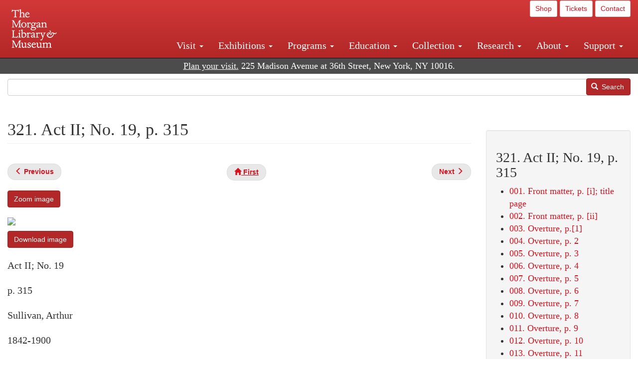

--- FILE ---
content_type: text/html; charset=UTF-8
request_url: https://www.themorgan.org/music/manuscript/115782/321
body_size: 13283
content:
<!DOCTYPE html>
<html  lang="en" dir="ltr">
  <head>
    <meta charset="utf-8" />
<noscript><style>form.antibot * :not(.antibot-message) { display: none !important; }</style>
</noscript><meta name="description" content="Sullivan, Arthur, H.M.S. Pinafore , HMS Pinafore : autograph manuscript, 1878. , ," />
<link rel="canonical" href="https://www.themorgan.org/music/manuscript/115782/321" />
<meta name="google-site-verification" content="12iEsUu52WF4YXFkCiEOJZr_onOHO364i4TqYHYXOew" />
<link rel="apple-touch-icon" sizes="57x57" href="/sites/default/files/favicons/apple-touch-icon-57x57.png"/>
<link rel="apple-touch-icon" sizes="60x60" href="/sites/default/files/favicons/apple-touch-icon-60x60.png"/>
<link rel="apple-touch-icon" sizes="72x72" href="/sites/default/files/favicons/apple-touch-icon-72x72.png"/>
<link rel="apple-touch-icon" sizes="76x76" href="/sites/default/files/favicons/apple-touch-icon-76x76.png"/>
<link rel="apple-touch-icon" sizes="114x114" href="/sites/default/files/favicons/apple-touch-icon-114x114.png"/>
<link rel="apple-touch-icon" sizes="120x120" href="/sites/default/files/favicons/apple-touch-icon-120x120.png"/>
<link rel="apple-touch-icon" sizes="144x144" href="/sites/default/files/favicons/apple-touch-icon-144x144.png"/>
<link rel="apple-touch-icon" sizes="152x152" href="/sites/default/files/favicons/apple-touch-icon-152x152.png"/>
<link rel="apple-touch-icon" sizes="180x180" href="/sites/default/files/favicons/apple-touch-icon-180x180.png"/>
<link rel="icon" type="image/png" href="/sites/default/files/favicons/favicon-32x32.png" sizes="32x32"/>
<link rel="icon" type="image/png" href="/sites/default/files/favicons/favicon-194x194.png" sizes="194x194"/>
<link rel="icon" type="image/png" href="/sites/default/files/favicons/favicon-96x96.png" sizes="96x96"/>
<link rel="icon" type="image/png" href="/sites/default/files/favicons/android-chrome-192x192.png" sizes="192x192"/>
<link rel="icon" type="image/png" href="/sites/default/files/favicons/favicon-16x16.png" sizes="16x16"/>
<link rel="manifest" href="/sites/default/files/favicons/android-chrome-manifest.json"/>
<meta name="msapplication-TileColor" content="#ffc40d"/>
<meta name="msapplication-TileImage" content="/sites/default/files/favicons/mstile-144x144.png"/>
<meta name="theme-color" content="#ffffff"/>
<meta name="favicon-generator" content="Drupal responsive_favicons + realfavicongenerator.net" />
<meta name="Generator" content="Drupal 10 (https://www.drupal.org)" />
<meta name="MobileOptimized" content="width" />
<meta name="HandheldFriendly" content="true" />
<meta name="viewport" content="width=device-width, initial-scale=1.0" />
<link rel="stylesheet" href="/sites/default/files/fontyourface/local_fonts/dante/font.css" media="all" />
<link rel="prev" href="/music/manuscript/115782/320" />
<link rel="up" href="/music-manuscripts-and-printed-music/115782" />
<link rel="next" href="/music/manuscript/115782/322" />

    <title>Sullivan, Arthur | H.M.S. Pinafore | 321. Act II; No. 19, p. 315 | The Morgan Library &amp; Museum</title>
    <link rel="stylesheet" media="all" href="/sites/default/files/css/css_OSJZV52DHUMuSz2-UGZ0sP0_4sNQRMRGlqqTwcuPjCk.css?delta=0&amp;language=en&amp;theme=bootstrap_morgan&amp;include=eJxlzEEOgCAMRNELETkSaaEaFB1SStTby84Yk1n8vMUwxS0Yxqrnt0OOOFxEgTIun2SmXmyAik_aK5WJVro-kDIVLK7dzWQfZ03cKTxD98CANVOq_icPyooyxg" />
<link rel="stylesheet" media="all" href="/sites/default/files/css/css_U511muculx7YEB0xzGvh_9SSTYYGy5-EzRqJvACB0NI.css?delta=1&amp;language=en&amp;theme=bootstrap_morgan&amp;include=eJxlzEEOgCAMRNELETkSaaEaFB1SStTby84Yk1n8vMUwxS0Yxqrnt0OOOFxEgTIun2SmXmyAik_aK5WJVro-kDIVLK7dzWQfZ03cKTxD98CANVOq_icPyooyxg" />

    <script type="application/json" data-drupal-selector="drupal-settings-json">{"path":{"baseUrl":"\/","pathPrefix":"","currentPath":"node\/1071486","currentPathIsAdmin":false,"isFront":false,"currentLanguage":"en"},"pluralDelimiter":"\u0003","suppressDeprecationErrors":true,"ajaxPageState":{"libraries":"[base64]","theme":"bootstrap_morgan","theme_token":null},"ajaxTrustedUrl":{"\/search":true},"gtag":{"tagId":"G-XVMVPQFT4K","consentMode":false,"otherIds":["DC-10905669","AW-1029644845",""],"events":[],"additionalConfigInfo":[]},"back_to_top":{"back_to_top_button_trigger":100,"back_to_top_speed":1200,"back_to_top_prevent_on_mobile":true,"back_to_top_prevent_in_admin":false,"back_to_top_button_type":"image","back_to_top_button_text":"Back to top"},"colorbox":{"opacity":"0.85","current":"{current} of {total}","previous":"\u00ab Prev","next":"Next \u00bb","close":"Close","maxWidth":"98%","maxHeight":"98%","fixed":true,"mobiledetect":true,"mobiledevicewidth":"480px"},"copyprevention":{"body":[],"images":{"contextmenu":"contextmenu"},"images_min_dimension":150,"transparentgif":"https:\/\/www.themorgan.org\/modules\/contrib\/copyprevention\/transparent.gif"},"bootstrap":{"forms_has_error_value_toggle":1,"modal_animation":1,"modal_backdrop":"true","modal_focus_input":1,"modal_keyboard":1,"modal_select_text":1,"modal_show":1,"modal_size":"","popover_enabled":1,"popover_animation":1,"popover_auto_close":1,"popover_container":"body","popover_content":"","popover_delay":"0","popover_html":0,"popover_placement":"right","popover_selector":"","popover_title":"","popover_trigger":"click"},"user":{"uid":0,"permissionsHash":"c75e8bdc907009b292713e214b39a434c695586c77eb29f90c86458fa405b285"}}</script>
<script src="/sites/default/files/js/js_3lKwFo5Qy96DHydonLi5fGoEp4bJwillQdTJnGzTprw.js?scope=header&amp;delta=0&amp;language=en&amp;theme=bootstrap_morgan&amp;include=eJxljwEKwzAIRS9U6pGCaWxI52KwtutuP2FsWTsQ-f8_RYw43YKJV4PYdVjWIYrYaooOPio0pVBqsR_YpMlOOkzColEOSDTjxvYNfIFLJbj4zlkwwck5a0-_tVO1IhXO1qkSJN0a8pgKsuQRFzyGLJKZgmGG7O3q30MPirPoPfQP_pIXI0RuWg"></script>
<script src="/modules/contrib/google_tag/js/gtag.js?t8tesg"></script>

  </head>
  <body class="page-node-1071486 page-node-type-music_manuscript_pages fontyourface path-node page-node-type-music-manuscript-pages navbar-is-fixed-top has-glyphicons">
    <a href="#main-content" class="visually-hidden focusable skip-link">
      Skip to main content
    </a>
    
      <div class="dialog-off-canvas-main-canvas" data-off-canvas-main-canvas>
              <header class="navbar navbar-inverse navbar-fixed-top" id="navbar" role="banner">
              <div class="container-fluid">
            <div class="navbar-header">
          <div class="region region-navigation">
          <a class="logo navbar-btn pull-left" href="/" title="Home" rel="home">
      <img src="/sites/default/files/Morgan_horizontal-white2.png" alt="Home" />
    </a>
      
  </div>

                          <button type="button" class="navbar-toggle collapsed" data-toggle="collapse" data-target="#navbar-collapse" aria-expanded="false">
            <span class="sr-only">Toggle navigation</span>
            <span class="icon-bar"></span>
            <span class="icon-bar"></span>
            <span class="icon-bar"></span>
          </button>
              </div>

                    <div id="navbar-collapse" class="navbar-collapse collapse">
            <div class="region region-navigation-collapsible">
    <section id="block-bootstrap-morgan-utilitymenu" class="block block-block-content block-block-contentd2421468-d48b-466e-a029-e4c7e7d23de0 clearfix">
  
    

      
            <div class="field field--name-body field--type-text-with-summary field--label-hidden field--item"><p style="text-align: right;"><a class="btn btn-default btn-sm" href="https://shop.themorgan.org">Shop</a> <a class="btn btn-default btn-sm" href="https://mpv.tickets.com/schedule/?agency=MGLV_ADM_MPV&orgid=51849">Tickets</a> <a class="btn btn-default btn-sm" href="/contact">Contact</a></p></div>
      
  </section>

<nav role="navigation" aria-labelledby="block-bootstrap-morgan-main-menu-menu" id="block-bootstrap-morgan-main-menu">
            
  <h2 class="visually-hidden" id="block-bootstrap-morgan-main-menu-menu">Main navigation</h2>
  

        
      <ul class="menu menu--main nav navbar-nav">
                      <li class="expanded dropdown first">
                                                                    <a href="/visit" class="dropdown-toggle" data-toggle="dropdown" data-drupal-link-system-path="node/1154336">Visit <span class="caret"></span></a>
                        <ul class="dropdown-menu">
                      <li class="first">
                                        <a href="/visit" data-drupal-link-system-path="node/1154336">Hours, Admission, and Directions</a>
              </li>
                      <li>
                                        <a href="https://mpv.tickets.com/schedule/?agency=MGLV_ADM_MPV&amp;orgid=51849#/?view=list&amp;includePackages=true">Purchase Tickets</a>
              </li>
                      <li>
                                        <a href="/visit/accessibility" data-drupal-link-system-path="node/73">Accessibility</a>
              </li>
                      <li>
                                        <a href="/visit/audio-guide" data-drupal-link-system-path="node/60">Map and Audio Guide</a>
              </li>
                      <li>
                                        <a href="/visit/dining" data-drupal-link-system-path="node/7709121">Dining</a>
              </li>
                      <li>
                                        <a href="/visit/group-tours-and-visits" data-drupal-link-system-path="node/62">Tours and Group Visits</a>
              </li>
                      <li>
                                        <a href="/visit/guidelines" data-drupal-link-system-path="node/74">Visitor Guidelines and Policies</a>
              </li>
                      <li class="last">
                                        <a href="/visit/faq" data-drupal-link-system-path="visit/faq">FAQ</a>
              </li>
        </ul>
  
              </li>
                      <li class="expanded dropdown">
                                                                    <a href="/exhibitions/current" class="dropdown-toggle" data-toggle="dropdown" data-drupal-link-system-path="exhibitions/current">Exhibitions <span class="caret"></span></a>
                        <ul class="dropdown-menu">
                      <li class="first">
                                        <a href="/exhibitions/current" data-drupal-link-system-path="exhibitions/current">Current</a>
              </li>
                      <li>
                                        <a href="/exhibitions/upcoming" data-drupal-link-system-path="exhibitions/upcoming">Upcoming</a>
              </li>
                      <li>
                                        <a href="/exhibitions/online" data-drupal-link-system-path="exhibitions/online">Online</a>
              </li>
                      <li>
                                        <a href="/exhibitions/past" data-drupal-link-system-path="exhibitions/past">Past</a>
              </li>
                      <li class="last">
                                        <a href="/videos/exhibitions">Videos</a>
              </li>
        </ul>
  
              </li>
                      <li class="expanded dropdown">
                                                                    <a href="/programs" class="dropdown-toggle" data-toggle="dropdown" data-drupal-link-system-path="node/7709096">Programs <span class="caret"></span></a>
                        <ul class="dropdown-menu">
                      <li class="first">
                                        <a href="/programs" data-drupal-link-system-path="node/7709096">About Programs</a>
              </li>
                      <li>
                                        <a href="/programs/list" data-drupal-link-system-path="programs/list">Concerts, Talks, and More</a>
              </li>
                      <li>
                                        <a href="/calendar" data-drupal-link-system-path="calendar">Calendar</a>
              </li>
                      <li>
                                        <a href="/programs/tours" data-drupal-link-system-path="node/7709111">Tours</a>
              </li>
                      <li>
                                        <a href="/family-programs" data-drupal-link-system-path="node/7709116">Family Programs</a>
              </li>
                      <li>
                                        <a href="/programs/college-programs" data-drupal-link-system-path="node/58836">College Programs</a>
              </li>
                      <li>
                                        <a href="/education/teen-programs" data-drupal-link-system-path="node/1465181">Teen Programs</a>
              </li>
                      <li class="last">
                                        <a href="/videos/programs" data-drupal-link-system-path="videos/programs">Videos</a>
              </li>
        </ul>
  
              </li>
                      <li class="expanded dropdown">
                                                                    <a href="/education/overview" class="dropdown-toggle" data-toggle="dropdown" data-drupal-link-system-path="node/79">Education <span class="caret"></span></a>
                        <ul class="dropdown-menu">
                      <li class="first">
                                        <a href="/education/overview" data-drupal-link-system-path="node/79">Mission and Programs Overview</a>
              </li>
                      <li>
                                        <a href="/education/NYCurriculum" data-drupal-link-system-path="node/81">Common Core State Standards</a>
              </li>
                      <li>
                                        <a href="/education/how-to-book-a-class" data-drupal-link-system-path="node/82">How to Book a Class</a>
              </li>
                      <li>
                                        <a href="/education/programs" data-drupal-link-system-path="node/80">School and Camp Programs</a>
              </li>
                      <li>
                                        <a href="/education/morgan-book-project" data-drupal-link-system-path="node/84">The Morgan Book Project</a>
              </li>
                      <li>
                                        <a href="/education/teacher-programs" data-drupal-link-system-path="node/1459641">Teacher Programs</a>
              </li>
                      <li class="last">
                                        <a href="/education/virtual-field-trips" data-drupal-link-system-path="node/1146361">Virtual School Programs</a>
              </li>
        </ul>
  
              </li>
                      <li class="expanded dropdown">
                                                                    <a href="/collection" class="dropdown-toggle" data-toggle="dropdown" data-drupal-link-system-path="node/1413081">Collection <span class="caret"></span></a>
                        <ul class="dropdown-menu">
                      <li class="first">
                                        <a href="/collection-highlights" data-drupal-link-system-path="collection-highlights">Collection Highlights</a>
              </li>
                      <li>
                                        <a href="/collection/curatorial-departments" data-drupal-link-system-path="node/7707836">Curatorial Departments</a>
              </li>
                      <li class="expanded dropdown">
                                                                    <a href="/collection" class="dropdown-toggle" data-toggle="dropdown" data-drupal-link-system-path="node/1413081">Collection Online <span class="caret"></span></a>
                        <ul class="dropdown-menu">
                      <li class="first">
                                        <a href="/drawings" data-drupal-link-system-path="node/12651">Drawings Online</a>
              </li>
                      <li>
                                        <a href="/manuscripts/list" data-drupal-link-system-path="manuscripts/list">Medieval &amp; Renaissance Manuscripts</a>
              </li>
                      <li>
                                        <a href="/music-manuscripts-and-printed-music/list" data-drupal-link-system-path="music-manuscripts-and-printed-music/list">Music Manuscripts and Printed Music</a>
              </li>
                      <li>
                                        <a href="/objects/images" data-drupal-link-system-path="objects/images">Paintings &amp; Art Objects</a>
              </li>
                      <li>
                                        <a href="/papyri/grid" data-drupal-link-system-path="papyri/grid">Papyri</a>
              </li>
                      <li>
                                        <a href="/rembrandt" data-drupal-link-system-path="node/7707916">Rembrandt Prints</a>
              </li>
                      <li class="last">
                                        <a href="/morgan-syndicate-books" data-drupal-link-system-path="node/7708926">Syndicate records of the Morgan financial firms, 1882–1933</a>
              </li>
        </ul>
  
              </li>
                      <li>
                                        <a href="/digital-facsimiles" data-drupal-link-system-path="digital-facsimiles">Digital Facsimiles</a>
              </li>
                      <li>
                                        <a href="/thaw-conservation-center" data-drupal-link-system-path="node/7709041">Thaw Conservation Center</a>
              </li>
                      <li>
                                        <a href="/loan-request-form" data-drupal-link-system-path="node/7709181">Loan Request</a>
              </li>
                      <li class="last">
                                        <a href="/videos/collection">Videos</a>
              </li>
        </ul>
  
              </li>
                      <li class="expanded dropdown">
                                                                    <a href="/research/services" class="dropdown-toggle" data-toggle="dropdown" data-drupal-link-system-path="node/5194">Research <span class="caret"></span></a>
                        <ul class="dropdown-menu">
                      <li class="first">
                                        <a href="/research/services" data-drupal-link-system-path="node/5194">Research Services</a>
              </li>
                      <li>
                                        <a href="/research/reading-room" data-drupal-link-system-path="node/5756">Reading Room</a>
              </li>
                      <li>
                                        <a href="/research/drawing-study-center" data-drupal-link-system-path="node/5757">Drawing Study Center</a>
              </li>
                      <li>
                                        <a href="/research/imaging-and-rights" data-drupal-link-system-path="node/5759">Imaging &amp; Rights</a>
              </li>
                      <li>
                                        <a href="/research/reference-collection" data-drupal-link-system-path="node/5760">Reference Collection</a>
              </li>
                      <li class="expanded dropdown">
                                                                    <a href="/drawing-institute" class="dropdown-toggle" data-toggle="dropdown" data-drupal-link-system-path="node/598">Drawing Institute <span class="caret"></span></a>
                        <ul class="dropdown-menu">
                      <li class="first">
                                        <a href="/drawing-institute/calendar" data-drupal-link-system-path="drawing-institute/calendar">Calendar</a>
              </li>
                      <li>
                                        <a href="/drawing-institute/events" data-drupal-link-system-path="node/24451">Events</a>
              </li>
                      <li>
                                        <a href="/drawing-institute/faq" data-drupal-link-system-path="node/1148366">FAQs</a>
              </li>
                      <li>
                                        <a href="/drawing-institute/call-for-applications" data-drupal-link-system-path="drawing-institute/call-for-applications">Call for Applications</a>
              </li>
                      <li>
                                        <a href="/drawing-institute/fellows" data-drupal-link-system-path="drawing-institute/fellows">Fellows</a>
              </li>
                      <li>
                                        <a href="/drawing-institute/fellowships" data-drupal-link-system-path="node/24456">Fellowships</a>
              </li>
                      <li>
                                        <a href="/drawing-institute/people" data-drupal-link-system-path="node/24461">People</a>
              </li>
                      <li class="last">
                                        <a href="/drawing-institute/videos" data-drupal-link-system-path="node/60466">Videos</a>
              </li>
        </ul>
  
              </li>
                      <li>
                                        <a href="/research/guides" data-drupal-link-system-path="node/5763">Researchers&#039; Guides to the Collections</a>
              </li>
                      <li class="last">
                                        <a href="http://corsair.themorgan.org">CORSAIR Collection Catalog</a>
              </li>
        </ul>
  
              </li>
                      <li class="expanded dropdown">
                                                                    <a href="/about/introduction" class="dropdown-toggle" data-toggle="dropdown" data-drupal-link-system-path="node/4936">About <span class="caret"></span></a>
                        <ul class="dropdown-menu">
                      <li class="expanded dropdown first">
                                                                    <a href="/about/introduction" class="dropdown-toggle" data-toggle="dropdown" data-drupal-link-system-path="node/4936">About the Morgan <span class="caret"></span></a>
                        <ul class="dropdown-menu">
                      <li class="first">
                                        <a href="/about/mission-statement" data-drupal-link-system-path="node/4935">Mission Statement</a>
              </li>
                      <li>
                                        <a href="/about/board" data-drupal-link-system-path="node/47786">Board of Trustees</a>
              </li>
                      <li>
                                        <a href="/about/statement-on-cataloging" data-drupal-link-system-path="node/1162686">Cataloging Principles at the Morgan</a>
              </li>
                      <li>
                                        <a href="/about/living-land-acknowledgment" data-drupal-link-system-path="node/1377301">Living Land Acknowledgment</a>
              </li>
                      <li>
                                        <a href="/about/report-to-donors" data-drupal-link-system-path="node/5191">Report to Donors</a>
              </li>
                      <li>
                                        <a href="/about/strategic-plan" data-drupal-link-system-path="node/1424701">Strategic Plan</a>
              </li>
                      <li class="last">
                                        <a href="/about/centennial" data-drupal-link-system-path="node/1422641">The Morgan at 100</a>
              </li>
        </ul>
  
              </li>
                      <li class="expanded dropdown">
                                                                    <a href="/architecture" class="dropdown-toggle" data-toggle="dropdown" data-drupal-link-system-path="node/1179366">Architecture of the Morgan <span class="caret"></span></a>
                        <ul class="dropdown-menu">
                      <li class="first">
                                        <a href="/architecture" data-drupal-link-system-path="node/1179366">Architecture</a>
              </li>
                      <li>
                                        <a href="/the-morgan-campus" data-drupal-link-system-path="the-morgan-campus">The Morgan Campus</a>
              </li>
                      <li class="last">
                                        <a href="/j-pierpont-morgans-library/restoration" data-drupal-link-system-path="node/1109826">Restoration of J. Pierpont Morgan&#039;s Library</a>
              </li>
        </ul>
  
              </li>
                      <li class="expanded dropdown">
                                                                    <a href="/belle-greene" class="dropdown-toggle" data-toggle="dropdown" data-drupal-link-system-path="node/5031">Belle da Costa Greene <span class="caret"></span></a>
                        <ul class="dropdown-menu">
                      <li class="first">
                                        <a href="/belle-greene/portraits" data-drupal-link-system-path="belle-greene/portraits">Belle da Costa Greene: A Portrait Gallery</a>
              </li>
                      <li>
                                        <a href="/belle-greene/letters" data-drupal-link-system-path="node/1179986">Belle da Costa Greene&#039;s Letters to Bernard Berenson</a>
              </li>
                      <li class="last">
                                        <a href="/belle-greene/resources" data-drupal-link-system-path="node/1179991">Additional Resources</a>
              </li>
        </ul>
  
              </li>
                      <li>
                                        <a href="/press-room" data-drupal-link-system-path="node/7709061">Press Room</a>
              </li>
                      <li>
                                        <a href="/blog" data-drupal-link-system-path="blog">Blog</a>
              </li>
                      <li class="expanded dropdown">
                                                                    <a href="/opportunities/employment" class="dropdown-toggle" data-toggle="dropdown" data-drupal-link-system-path="taxonomy/term/28556">Opportunities <span class="caret"></span></a>
                        <ul class="dropdown-menu">
                      <li class="first">
                                        <a href="/opportunities/employment" data-drupal-link-system-path="taxonomy/term/28556">Employment</a>
              </li>
                      <li>
                                        <a href="/opportunities/fellowships" data-drupal-link-system-path="taxonomy/term/28561">Fellowships</a>
              </li>
                      <li>
                                        <a href="/opportunities/internships" data-drupal-link-system-path="node/1381491">Internships</a>
              </li>
                      <li class="last">
                                        <a href="/opportunities/other" data-drupal-link-system-path="taxonomy/term/28566"> Other Opportunities</a>
              </li>
        </ul>
  
              </li>
                      <li class="last">
                                        <a href="/about/message-from-the-director" data-drupal-link-system-path="node/53521">Message from the Director</a>
              </li>
        </ul>
  
              </li>
                      <li class="expanded dropdown last">
                                                                    <a href="/support/default" class="dropdown-toggle" data-toggle="dropdown" data-drupal-link-system-path="node/1415916">Support <span class="caret"></span></a>
                        <ul class="dropdown-menu">
                      <li class="first">
                                        <a href="/membership" data-drupal-link-system-path="node/1419741">Membership</a>
              </li>
                      <li>
                                        <a href="/support/donation" data-drupal-link-system-path="node/1173376">Make a Donation</a>
              </li>
                      <li>
                                        <a href="/support/corporate" data-drupal-link-system-path="node/5717">Corporate Membership</a>
              </li>
                      <li>
                                        <a href="/support/entertaining" data-drupal-link-system-path="node/5718">Corporate Entertaining</a>
              </li>
                      <li>
                                        <a href="/support/annual" data-drupal-link-system-path="node/5722">Annual Fund</a>
              </li>
                      <li>
                                        <a href="/support/planned-giving" data-drupal-link-system-path="node/35566">Planned Giving</a>
              </li>
                      <li>
                                        <a href="/support/sponsorship" data-drupal-link-system-path="node/5721">Sponsorship</a>
              </li>
                      <li>
                                        <a href="/support/events" data-drupal-link-system-path="support/events">Benefit Events</a>
              </li>
                      <li class="last">
                                        <a href="/support/volunteer" data-drupal-link-system-path="node/1136866">Volunteer</a>
              </li>
        </ul>
  
              </li>
        </ul>
  

  </nav>

  </div>

        </div>
                    </div>
          </header>
  
  <div role="main" class="main-container container-fluid js-quickedit-main-content">
    <div class="row">

                              <div class="col-sm-12" role="heading">
              <div class="region region-header">
    <section id="block-address" class="block block-block-content block-block-content37e2fe48-b16e-476e-89ff-9b714b5ce737 clearfix">
  
    

      
            <div class="field field--name-body field--type-text-with-summary field--label-hidden field--item"><!--<p class="address-top">225 Madison Avenue at 36th Street, New York, NY 10016. Just a short walk from Grand Central and Penn Station</p>-->

<p class="address-top mobile-hide" style="margin-top: 52px; font-size: 18px;"><a href="/visit" style="text-decoration: underline !important;" class="white">Plan your visit.</a> 225 Madison Avenue at 36th Street, New York, NY 10016.</p>

<p class="address-top desktop-hide" style="margin-top: 40px; font-size: 14px;"><a href="/visit" style="text-decoration: underline !important;" class="white">Plan your visit.</a> 225 Madison Avenue at 36th Street, New York, NY 10016.</p></div>
      
  </section>

<section class="search-api-form block block-search-api-block block-search-api-form-block clearfix" data-drupal-selector="search-api-form" id="block-bootstrap-morgan-searchapiform">
  
    

      <form action="/search" method="get" id="search-api-form" accept-charset="UTF-8">
  <div class="form-item js-form-item form-type-search js-form-type-search form-item-search-api-fulltext js-form-item-search-api-fulltext form-no-label form-group">
      <label for="edit-search-api-fulltext" class="control-label sr-only">Search</label>
  
  
  <input title="Enter the terms you wish to search for." data-drupal-selector="edit-search-api-fulltext" class="form-search form-control" placeholder="" type="search" id="edit-search-api-fulltext" name="search_api_fulltext" value="" size="15" maxlength="128" />

  
  
  </div>
<div data-drupal-selector="edit-actions" class="form-actions form-group js-form-wrapper form-wrapper" id="edit-actions"><button data-drupal-selector="edit-submit" class="button js-form-submit form-submit btn-primary btn icon-before" type="submit" id="edit-submit" value="Search"><span class="icon glyphicon glyphicon-search" aria-hidden="true"></span>
Search</button></div>

</form>

  </section>


  </div>

          </div>
              
            
                  <section class="col-sm-9">

                                      <div class="highlighted">  <div class="region region-highlighted">
    <div data-drupal-messages-fallback class="hidden"></div>

  </div>
</div>
                  
                
                          <a id="main-content"></a>
            <div class="region region-content">
        <h1 class="page-header">
<span>321. Act II; No. 19, p. 315</span>
</h1>

  
<article data-history-node-id="1071486" class="music-manuscript-pages full clearfix">

  
    

  
  <div class="content">
      <nav role="navigation" aria-labelledby="book-label-1227406">
   
          <!--<h2>Book traversal links for 321. Act II; No. 19, p. 315</h2>-->
      <ul class="pager clearfix">
              <li class="previous">
          <a class="page-previous" href="/music/manuscript/115782/320" rel="prev" title="Go to previous page"><span class="glyphicon glyphicon-menu-left"></span> <b>Previous</b> </a>
        </li>
                    <li>
          <a class="page-home" href="/music-manuscripts-and-printed-music/115782" title="Go to parent page"><span class="glyphicon glyphicon-home"></span> <b>First</b></a>
        </li>
                    <li class="next">
          <a class="page-next" href="/music/manuscript/115782/322" rel="next" title="Go to next page"> <b>Next</b> <span class="glyphicon glyphicon-menu-right"></span></a>
        </li>
          </ul>
      </nav>

    
            <div class="field field--name-field-zoom-link field--type-link field--label-hidden field--item"><a href="https://host.themorgan.org/music/zoom.asp?id=115782&amp;page=321&amp;width=100%25&amp;height=100%25&amp;iframe=true" rel="nofollow">Zoom image</a></div>
      
            <div class="field field--name-body field--type-text-with-summary field--label-hidden field--item"><p><img src="https://host.themorgan.org/sites/default/files/styles/large__650_x_650_/public/music/115782/115782v_0321.jpg" class="img-responsive"></p><p><a href="https://host.themorgan.org/sites/default/files/music/115782/115782v_0321.jpg" class="btn btn-primary white" rel="nofollow">Download image</a></p></div>
      
            <div class="field field--name-field-manuscript-structure field--type-string field--label-hidden field--item">Act II; No. 19</div>
      
            <div class="field field--name-field-manuscript-page field--type-string field--label-hidden field--item">p. 315</div>
      
            <div class="field field--name-field-creator field--type-string field--label-hidden field--item">Sullivan, Arthur</div>
      
            <div class="field field--name-field-creator-date field--type-string field--label-hidden field--item">1842-1900</div>
      
            <div class="field field--name-field-object-title field--type-text-long field--label-hidden field--item"><p>HMS Pinafore : autograph manuscript,  1878.</p>
</div>
      
            <div class="field field--name-field-uniform-title field--type-string field--label-hidden field--item">H.M.S. Pinafore </div>
      
  <div class="field field--name-field-catalog-link field--type-link field--label-inline">
    <div class="field--label">Catalog link</div>
              <div class="field--item"><a href="http://corsair.themorgan.org/vwebv/holdingsInfo?bibId=115782">See more information »</a></div>
          </div>
  <nav role="navigation" aria-labelledby="book-label-1227406">
   
          <!--<h2>Book traversal links for 321. Act II; No. 19, p. 315</h2>-->
      <ul class="pager clearfix">
              <li class="previous">
          <a class="page-previous" href="/music/manuscript/115782/320" rel="prev" title="Go to previous page"><span class="glyphicon glyphicon-menu-left"></span> <b>Previous</b> </a>
        </li>
                    <li>
          <a class="page-home" href="/music-manuscripts-and-printed-music/115782" title="Go to parent page"><span class="glyphicon glyphicon-home"></span> <b>First</b></a>
        </li>
                    <li class="next">
          <a class="page-next" href="/music/manuscript/115782/322" rel="next" title="Go to next page"> <b>Next</b> <span class="glyphicon glyphicon-menu-right"></span></a>
        </li>
          </ul>
      </nav>

  </div>

</article>

<section id="block-bootstrap-morgan-exploremusic" class="block block-block-content block-block-content01c44167-7378-43ba-87ce-7cbe2262e88b clearfix">
  
    

      
            <div class="field field--name-body field--type-text-with-summary field--label-hidden field--item"><div class="well"><h2>Explore Music at the Morgan</h2><ul><li><a href="/collection/music-manuscripts-and-printed-music">About Music Manuscripts &amp; Printed Music</a></li><li><a href="/music-manuscripts-and-printed-music/list">Complete Holdings</a></li><li><a href="/music">Music Manuscripts Online</a> (browse images)</li><li><a href="/music-manuscripts-and-printed-music/list?field_image_available_target_id=All&amp;field_music_type_target_id=2216&amp;field_music_colleciton_target_id=All&amp;field_creator_value=&amp;sort_by=field_creator_value&amp;sort_order=ASC&amp;items_per_page=400">Highlights List</a></li><li><a href="/research/guides/music-manuscripts-and-printed-music">Research Guide</a></li><li><a href="/programs/list?field_program_type_select_target_id=28881">Concerts</a></li></ul></div></div>
      
  </section>


  </div>

              </section>

                              <aside class="col-sm-3" role="complementary">
              <div class="well region region-sidebar-second">
    <section id="block-bootstrap-morgan-booknavigation" class="block block-book block-book-navigation clearfix">
  
      <h2 class="block-title">321. Act II; No. 19, p. 315</h2>
    

      
              <ul>
              <li>
        <a href="/music/manuscript/115782/1" hreflang="en">001. Front matter, p. [i]; title page</a>
              </li>
          <li>
        <a href="/music/manuscript/115782/2" hreflang="en">002. Front matter, p. [ii]</a>
              </li>
          <li>
        <a href="/music/manuscript/115782/3" hreflang="en">003. Overture, p.[1]</a>
              </li>
          <li>
        <a href="/music/manuscript/115782/4" hreflang="en">004. Overture, p. 2</a>
              </li>
          <li>
        <a href="/music/manuscript/115782/5" hreflang="en">005. Overture, p. 3</a>
              </li>
          <li>
        <a href="/music/manuscript/115782/6" hreflang="en">006. Overture, p. 4</a>
              </li>
          <li>
        <a href="/music/manuscript/115782/7" hreflang="en">007. Overture, p. 5</a>
              </li>
          <li>
        <a href="/music/manuscript/115782/8" hreflang="en">008. Overture, p. 6</a>
              </li>
          <li>
        <a href="/music/manuscript/115782/9" hreflang="en">009. Overture, p. 7</a>
              </li>
          <li>
        <a href="/music/manuscript/115782/10" hreflang="en">010. Overture, p. 8</a>
              </li>
          <li>
        <a href="/music/manuscript/115782/11" hreflang="en">011. Overture, p. 9</a>
              </li>
          <li>
        <a href="/music/manuscript/115782/12" hreflang="en">012. Overture, p. 10</a>
              </li>
          <li>
        <a href="/music/manuscript/115782/13" hreflang="en">013. Overture, p. 11</a>
              </li>
          <li>
        <a href="/music/manuscript/115782/14" hreflang="en">014. Overture, p. 12</a>
              </li>
          <li>
        <a href="/music/manuscript/115782/15" hreflang="en">015. Overture, p. 13</a>
              </li>
          <li>
        <a href="/music/manuscript/115782/16" hreflang="en">016. Overture, p. 14</a>
              </li>
          <li>
        <a href="/music/manuscript/115782/17" hreflang="en">017. Overture, p. 15</a>
              </li>
          <li>
        <a href="/music/manuscript/115782/18" hreflang="en">018. Overture, p. 16</a>
              </li>
          <li>
        <a href="/music/manuscript/115782/19" hreflang="en">019. Overture, p. 17</a>
              </li>
          <li>
        <a href="/music/manuscript/115782/20" hreflang="en">020. Overture, p. 18</a>
              </li>
          <li>
        <a href="/music/manuscript/115782/21" hreflang="en">021. Overture, p. 19</a>
              </li>
          <li>
        <a href="/music/manuscript/115782/22" hreflang="en">022. Overture, p. 20</a>
              </li>
          <li>
        <a href="/music/manuscript/115782/23" hreflang="en">023. Overture, p. 21</a>
              </li>
          <li>
        <a href="/music/manuscript/115782/24" hreflang="en">024. Overture, p. 22</a>
              </li>
          <li>
        <a href="/music/manuscript/115782/25" hreflang="en">025. Act I; No. 1, p. 23; title page</a>
              </li>
          <li>
        <a href="/music/manuscript/115782/26" hreflang="en">026. Act I; No. 1, p. 24</a>
              </li>
          <li>
        <a href="/music/manuscript/115782/27" hreflang="en">027. Act I; No. 1, p. 25</a>
              </li>
          <li>
        <a href="/music/manuscript/115782/28" hreflang="en">028. Act I; No. 1, p. 26</a>
              </li>
          <li>
        <a href="/music/manuscript/115782/29" hreflang="en">029. Act I; No. 1, p. 27</a>
              </li>
          <li>
        <a href="/music/manuscript/115782/30" hreflang="en">030. Act I; No. 1, p. 28</a>
              </li>
          <li>
        <a href="/music/manuscript/115782/31" hreflang="en">031. Act I; No. 1, p. 29</a>
              </li>
          <li>
        <a href="/music/manuscript/115782/32" hreflang="en">032. Act I; No. 1, p. 30</a>
              </li>
          <li>
        <a href="/music/manuscript/115782/33" hreflang="en">033. Act I; No. 1, p. 31</a>
              </li>
          <li>
        <a href="/music/manuscript/115782/34" hreflang="en">034. Act I; No. 1, p. 32</a>
              </li>
          <li>
        <a href="/music/manuscript/115782/35" hreflang="en">035. Act I; No. 1, p. 33</a>
              </li>
          <li>
        <a href="/music/manuscript/115782/36" hreflang="en">036. Act I; No. 1, p. 34</a>
              </li>
          <li>
        <a href="/music/manuscript/115782/37" hreflang="en">037. Act I; No. 1, p. 35</a>
              </li>
          <li>
        <a href="/music/manuscript/115782/38" hreflang="en">038. Act I; No. 1, p. 36</a>
              </li>
          <li>
        <a href="/music/manuscript/115782/39" hreflang="en">039. Act I; No. 1, p. 37</a>
              </li>
          <li>
        <a href="/music/manuscript/115782/40" hreflang="en">040. Act I; No. 1, p. 38</a>
              </li>
          <li>
        <a href="/music/manuscript/115782/41" hreflang="en">041. Act I; No. 1, p. 39</a>
              </li>
          <li>
        <a href="/music/manuscript/115782/42" hreflang="en">042. Act I; No. 1, p. 40</a>
              </li>
          <li>
        <a href="/music/manuscript/115782/43" hreflang="en">043. Act I; No. 1, p. 41</a>
              </li>
          <li>
        <a href="/music/manuscript/115782/44" hreflang="en">044. Act I; No. 1, p. 42</a>
              </li>
          <li>
        <a href="/music/manuscript/115782/45" hreflang="en">045. Act I; No. 2, p. 43; title page</a>
              </li>
          <li>
        <a href="/music/manuscript/115782/46" hreflang="en">046. Act I; No. 2, p. 44</a>
              </li>
          <li>
        <a href="/music/manuscript/115782/47" hreflang="en">047. Act I; No. 2, p. 45</a>
              </li>
          <li>
        <a href="/music/manuscript/115782/48" hreflang="en">048. Act I; No. 2, p. 46</a>
              </li>
          <li>
        <a href="/music/manuscript/115782/49" hreflang="en">049. Act I; No. 2, p. 47</a>
              </li>
          <li>
        <a href="/music/manuscript/115782/50" hreflang="en">050. Act I; No. 2, p. 48</a>
              </li>
          <li>
        <a href="/music/manuscript/115782/51" hreflang="en">051. Act I; No. 2, p. 49</a>
              </li>
          <li>
        <a href="/music/manuscript/115782/52" hreflang="en">052. Act I; No. 2, p. 50</a>
              </li>
          <li>
        <a href="/music/manuscript/115782/53" hreflang="en">053. Act I; No. 2, p. 51</a>
              </li>
          <li>
        <a href="/music/manuscript/115782/54" hreflang="en">054. Act I; No. 2, p. 52</a>
              </li>
          <li>
        <a href="/music/manuscript/115782/55" hreflang="en">055. Act I; No. 2, p. 53</a>
              </li>
          <li>
        <a href="/music/manuscript/115782/56" hreflang="en">056. Act I; No. 2, p. 54</a>
              </li>
          <li>
        <a href="/music/manuscript/115782/57" hreflang="en">057. Act I; No. 2, p. 55</a>
              </li>
          <li>
        <a href="/music/manuscript/115782/58" hreflang="en">058. Act I; No. 2, p. 56</a>
              </li>
          <li>
        <a href="/music/manuscript/115782/59" hreflang="en">059. Act I; No. 2, p. 57</a>
              </li>
          <li>
        <a href="/music/manuscript/115782/60" hreflang="en">060. Act I; No. 2, p. 58</a>
              </li>
          <li>
        <a href="/music/manuscript/115782/61" hreflang="en">061. Act I; No. 2, p. 57[a]</a>
              </li>
          <li>
        <a href="/music/manuscript/115782/62" hreflang="en">062. Act I; No. 2, p. [57b]</a>
              </li>
          <li>
        <a href="/music/manuscript/115782/63" hreflang="en">063. Act I; No. 3, p. 59</a>
              </li>
          <li>
        <a href="/music/manuscript/115782/64" hreflang="en">064. Act I; No. 3, p. 60</a>
              </li>
          <li>
        <a href="/music/manuscript/115782/65" hreflang="en">065. Act I; No. 3, p. 61</a>
              </li>
          <li>
        <a href="/music/manuscript/115782/66" hreflang="en">066. Act I; No. 3, p. 62</a>
              </li>
          <li>
        <a href="/music/manuscript/115782/67" hreflang="en">067. Act I; No. 3, p. 63</a>
              </li>
          <li>
        <a href="/music/manuscript/115782/68" hreflang="en">068. Act I; No. 3, p. 64</a>
              </li>
          <li>
        <a href="/music/manuscript/115782/69" hreflang="en">069. Act I; No. 3, p. 65</a>
              </li>
          <li>
        <a href="/music/manuscript/115782/70" hreflang="en">070. Act I; No. 3, p. 66</a>
              </li>
          <li>
        <a href="/music/manuscript/115782/71" hreflang="en">071. Act I; No. 3, p. 67</a>
              </li>
          <li>
        <a href="/music/manuscript/115782/72" hreflang="en">072. Act I; No. 3, p. 68</a>
              </li>
          <li>
        <a href="/music/manuscript/115782/73" hreflang="en">073. Act I; No. 3, p. 69</a>
              </li>
          <li>
        <a href="/music/manuscript/115782/74" hreflang="en">074. Act I; No. 3, p. 70</a>
              </li>
          <li>
        <a href="/music/manuscript/115782/75" hreflang="en">075. Act I; No. 3, p. 71</a>
              </li>
          <li>
        <a href="/music/manuscript/115782/76" hreflang="en">076. Act I; No. 3, p. 72</a>
              </li>
          <li>
        <a href="/music/manuscript/115782/77" hreflang="en">077. Act I; No. 4, p. 73</a>
              </li>
          <li>
        <a href="/music/manuscript/115782/78" hreflang="en">078. Act I; No. 4, p. 74</a>
              </li>
          <li>
        <a href="/music/manuscript/115782/79" hreflang="en">079. Act I; No. 4, p. 75</a>
              </li>
          <li>
        <a href="/music/manuscript/115782/80" hreflang="en">080. Act I; No. 4, p. 76</a>
              </li>
          <li>
        <a href="/music/manuscript/115782/81" hreflang="en">081. Act I; No. 4, p. 77</a>
              </li>
          <li>
        <a href="/music/manuscript/115782/82" hreflang="en">082. Act I; No. 4, p. 78</a>
              </li>
          <li>
        <a href="/music/manuscript/115782/83" hreflang="en">083. Act I; No. 4, p. 79</a>
              </li>
          <li>
        <a href="/music/manuscript/115782/84" hreflang="en">084. Act I; No. 4, p. 80</a>
              </li>
          <li>
        <a href="/music/manuscript/115782/85" hreflang="en">085. Act I; No. 4, p. 81</a>
              </li>
          <li>
        <a href="/music/manuscript/115782/86" hreflang="en">086. Act I; No. 4, p. 82</a>
              </li>
          <li>
        <a href="/music/manuscript/115782/87" hreflang="en">087. Act I; No. 4, p. 83</a>
              </li>
          <li>
        <a href="/music/manuscript/115782/88" hreflang="en">088. Act I; No. 4, p. 84</a>
              </li>
          <li>
        <a href="/music/manuscript/115782/89" hreflang="en">089. Act I; No. 4A, p. 85</a>
              </li>
          <li>
        <a href="/music/manuscript/115782/90" hreflang="en">090. Act I; No. 4A, p. 86</a>
              </li>
          <li>
        <a href="/music/manuscript/115782/91" hreflang="en">091. Act I; No. 4A, p. 87</a>
              </li>
          <li>
        <a href="/music/manuscript/115782/92" hreflang="en">092. Act I; No. 4A, p. 88</a>
              </li>
          <li>
        <a href="/music/manuscript/115782/93" hreflang="en">093. Act I; No. 5, p. 89</a>
              </li>
          <li>
        <a href="/music/manuscript/115782/94" hreflang="en">094. Act I; No. 5, p. 90</a>
              </li>
          <li>
        <a href="/music/manuscript/115782/95" hreflang="en">095. Act I; No. 5, p. 91</a>
              </li>
          <li>
        <a href="/music/manuscript/115782/96" hreflang="en">096. Act I; No. 5, p. 92</a>
              </li>
          <li>
        <a href="/music/manuscript/115782/97" hreflang="en">097. Act I; No. 5, p. 93</a>
              </li>
          <li>
        <a href="/music/manuscript/115782/98" hreflang="en">098. Act I; No. 5, p. 94</a>
              </li>
          <li>
        <a href="/music/manuscript/115782/99" hreflang="en">099. Act I; No. 7, p. 95</a>
              </li>
          <li>
        <a href="/music/manuscript/115782/100" hreflang="en">100. Act I; No. 7, p. 96</a>
              </li>
          <li>
        <a href="/music/manuscript/115782/101" hreflang="en">101. Act I; No. 7, p. 97</a>
              </li>
          <li>
        <a href="/music/manuscript/115782/102" hreflang="en">102. Act I; No. 7, p. 98</a>
              </li>
          <li>
        <a href="/music/manuscript/115782/103" hreflang="en">103. Act I; No. 7, p. 99</a>
              </li>
          <li>
        <a href="/music/manuscript/115782/104" hreflang="en">104. Act I; No. 7, p. 100</a>
              </li>
          <li>
        <a href="/music/manuscript/115782/105" hreflang="en">105. Act I; No. 7, p. 101</a>
              </li>
          <li>
        <a href="/music/manuscript/115782/106" hreflang="en">106. Act I; No. 7, p. 102</a>
              </li>
          <li>
        <a href="/music/manuscript/115782/107" hreflang="en">107. Act I; No. 7, p. 103</a>
              </li>
          <li>
        <a href="/music/manuscript/115782/108" hreflang="en">108. Act I; No. 7, p. 104</a>
              </li>
          <li>
        <a href="/music/manuscript/115782/109" hreflang="en">109. Act I; No. 7, p. 105</a>
              </li>
          <li>
        <a href="/music/manuscript/115782/110" hreflang="en">110. Act I; No. 7, p. 106</a>
              </li>
          <li>
        <a href="/music/manuscript/115782/111" hreflang="en">111. Act I; No. 7, p. 107</a>
              </li>
          <li>
        <a href="/music/manuscript/115782/112" hreflang="en">112. Act I; No. 7, p. 108</a>
              </li>
          <li>
        <a href="/music/manuscript/115782/113" hreflang="en">113. Act I; No. 7, p. 109</a>
              </li>
          <li>
        <a href="/music/manuscript/115782/114" hreflang="en">114. Act I; No. 7, p. 110</a>
              </li>
          <li>
        <a href="/music/manuscript/115782/115" hreflang="en">115. Act I; No. 7, p. 111</a>
              </li>
          <li>
        <a href="/music/manuscript/115782/116" hreflang="en">116. Act I; No. 7, p. 112</a>
              </li>
          <li>
        <a href="/music/manuscript/115782/117" hreflang="en">117. Act I; No. 7, p. 113</a>
              </li>
          <li>
        <a href="/music/manuscript/115782/118" hreflang="en">118. Act I; No. 7, p. 114</a>
              </li>
          <li>
        <a href="/music/manuscript/115782/119" hreflang="en">119. Act I; No. 8, p. 115</a>
              </li>
          <li>
        <a href="/music/manuscript/115782/120" hreflang="en">120. Act I; No. 8, p. 116</a>
              </li>
          <li>
        <a href="/music/manuscript/115782/121" hreflang="en">121. Act I; No. 8, p. 117</a>
              </li>
          <li>
        <a href="/music/manuscript/115782/122" hreflang="en">122. Act I; No. 8, p. 118</a>
              </li>
          <li>
        <a href="/music/manuscript/115782/123" hreflang="en">123. Act I; No. 8, p. 119</a>
              </li>
          <li>
        <a href="/music/manuscript/115782/124" hreflang="en">124. Act I; No. 8, p. 120</a>
              </li>
          <li>
        <a href="/music/manuscript/115782/125" hreflang="en">125. Act I; No. 8, p. 121</a>
              </li>
          <li>
        <a href="/music/manuscript/115782/126" hreflang="en">126. Act I; No. 8, p. 122</a>
              </li>
          <li>
        <a href="/music/manuscript/115782/127" hreflang="en">127. Act I; No. 8, p. 123</a>
              </li>
          <li>
        <a href="/music/manuscript/115782/128" hreflang="en">128. Act I; No. 8, p. 124</a>
              </li>
          <li>
        <a href="/music/manuscript/115782/129" hreflang="en">129. Act I; No. 9, p. 125</a>
              </li>
          <li>
        <a href="/music/manuscript/115782/130" hreflang="en">130. Act I; No. 9, p. 126</a>
              </li>
          <li>
        <a href="/music/manuscript/115782/131" hreflang="en">131. Act I; No. 9, p. 127</a>
              </li>
          <li>
        <a href="/music/manuscript/115782/132" hreflang="en">132. Act I; No. 9, p. 128</a>
              </li>
          <li>
        <a href="/music/manuscript/115782/133" hreflang="en">133. Act I; No. 9, p. 129</a>
              </li>
          <li>
        <a href="/music/manuscript/115782/134" hreflang="en">134. Act I; No. 9, p. 130</a>
              </li>
          <li>
        <a href="/music/manuscript/115782/135" hreflang="en">135. Act I; No. 9, p. 131</a>
              </li>
          <li>
        <a href="/music/manuscript/115782/136" hreflang="en">136. Act I; No. 9, p. 132</a>
              </li>
          <li>
        <a href="/music/manuscript/115782/137" hreflang="en">137. Act I; No. 9 bis, p. 133</a>
              </li>
          <li>
        <a href="/music/manuscript/115782/138" hreflang="en">138. Act I; No. 9 bis, p. 134</a>
              </li>
          <li>
        <a href="/music/manuscript/115782/139" hreflang="en">139. Act I; No. 9 bis, p. 135</a>
              </li>
          <li>
        <a href="/music/manuscript/115782/140" hreflang="en">140. Act I; No. 9 bis, p. 136</a>
              </li>
          <li>
        <a href="/music/manuscript/115782/141" hreflang="en">141. Act I; No. 10, p. 137</a>
              </li>
          <li>
        <a href="/music/manuscript/115782/142" hreflang="en">142. Act I; No. 10, p. 138</a>
              </li>
          <li>
        <a href="/music/manuscript/115782/143" hreflang="en">143. Act I; No. 10, p. 139</a>
              </li>
          <li>
        <a href="/music/manuscript/115782/144" hreflang="en">144. Act I; No. 10, p. 140</a>
              </li>
          <li>
        <a href="/music/manuscript/115782/145" hreflang="en">145. Act I; No. 10, p. 141</a>
              </li>
          <li>
        <a href="/music/manuscript/115782/146" hreflang="en">146. Act I; No. 10, p. 142</a>
              </li>
          <li>
        <a href="/music/manuscript/115782/147" hreflang="en">147. Act I; No. 10, p. 143</a>
              </li>
          <li>
        <a href="/music/manuscript/115782/148" hreflang="en">148. Act I; No. 10, p. 144</a>
              </li>
          <li>
        <a href="/music/manuscript/115782/149" hreflang="en">149. Act I; No. 10, p. 145</a>
              </li>
          <li>
        <a href="/music/manuscript/115782/150" hreflang="en">150. Act I; No. 10, p. 146</a>
              </li>
          <li>
        <a href="/music/manuscript/115782/151" hreflang="en">151. Act I; No. 11, p. 147</a>
              </li>
          <li>
        <a href="/music/manuscript/115782/152" hreflang="en">152. Act I; No. 11, p. 148</a>
              </li>
          <li>
        <a href="/music/manuscript/115782/153" hreflang="en">153. Act I; No. 11, p. 149</a>
              </li>
          <li>
        <a href="/music/manuscript/115782/154" hreflang="en">154. Act I; No. 11, p. 150</a>
              </li>
          <li>
        <a href="/music/manuscript/115782/155" hreflang="en">155. Act I; No. 11, p. 151</a>
              </li>
          <li>
        <a href="/music/manuscript/115782/156" hreflang="en">156. Act I; No. 11, p. 152</a>
              </li>
          <li>
        <a href="/music/manuscript/115782/157" hreflang="en">157. Act I; No. 11, p. 153</a>
              </li>
          <li>
        <a href="/music/manuscript/115782/158" hreflang="en">158. Act I; No. 11, p. 154</a>
              </li>
          <li>
        <a href="/music/manuscript/115782/159" hreflang="en">159. Act I; No. 11, p. 155</a>
              </li>
          <li>
        <a href="/music/manuscript/115782/160" hreflang="en">160. Act I; No. 11, p. 156</a>
              </li>
          <li>
        <a href="/music/manuscript/115782/161" hreflang="en">161. Act I; No. 11, p. 157</a>
              </li>
          <li>
        <a href="/music/manuscript/115782/162" hreflang="en">162. Act I; No. 11, p. 158</a>
              </li>
          <li>
        <a href="/music/manuscript/115782/163" hreflang="en">163. Act I; No. 11, p. 159</a>
              </li>
          <li>
        <a href="/music/manuscript/115782/164" hreflang="en">164. Act I; No. 11, p. 160</a>
              </li>
          <li>
        <a href="/music/manuscript/115782/165" hreflang="en">165. Act I; No. 12 Finale, p. 161</a>
              </li>
          <li>
        <a href="/music/manuscript/115782/166" hreflang="en">166. Act I; No. 12 Finale, p. 162</a>
              </li>
          <li>
        <a href="/music/manuscript/115782/167" hreflang="en">167. Act I; No. 12 Finale, p. 163</a>
              </li>
          <li>
        <a href="/music/manuscript/115782/168" hreflang="en">168. Act I; No. 12 Finale, p. 164</a>
              </li>
          <li>
        <a href="/music/manuscript/115782/169" hreflang="en">169. Act I; No. 12 Finale, p. 165</a>
              </li>
          <li>
        <a href="/music/manuscript/115782/170" hreflang="en">170. Act I; No. 12 Finale, p. 166</a>
              </li>
          <li>
        <a href="/music/manuscript/115782/171" hreflang="en">171. Act I; No. 12 Finale, p. 167</a>
              </li>
          <li>
        <a href="/music/manuscript/115782/172" hreflang="en">172. Act I; No. 12 Finale, p. 168</a>
              </li>
          <li>
        <a href="/music/manuscript/115782/173" hreflang="en">173. Act I; No. 12 Finale, p. 169</a>
              </li>
          <li>
        <a href="/music/manuscript/115782/174" hreflang="en">174. Act I; No. 12 Finale, p. 170</a>
              </li>
          <li>
        <a href="/music/manuscript/115782/175" hreflang="en">175. Act I; No. 12 Finale, p. 171</a>
              </li>
          <li>
        <a href="/music/manuscript/115782/176" hreflang="en">176. Act I; No. 12 Finale, p. 172</a>
              </li>
          <li>
        <a href="/music/manuscript/115782/177" hreflang="en">177. Act I; No. 12 Finale, p. 173</a>
              </li>
          <li>
        <a href="/music/manuscript/115782/178" hreflang="en">178. Act I; No. 12 Finale, p. 174</a>
              </li>
          <li>
        <a href="/music/manuscript/115782/179" hreflang="en">179. Act I; No. 12 Finale, p. 175</a>
              </li>
          <li>
        <a href="/music/manuscript/115782/180" hreflang="en">180. Act I; No. 12 Finale, p. 176</a>
              </li>
          <li>
        <a href="/music/manuscript/115782/181" hreflang="en">181. Act I; No. 12 Finale, p. 177</a>
              </li>
          <li>
        <a href="/music/manuscript/115782/182" hreflang="en">182. Act I; No. 12 Finale, p. 178</a>
              </li>
          <li>
        <a href="/music/manuscript/115782/183" hreflang="en">183. Act I; No. 12 Finale, p. 179</a>
              </li>
          <li>
        <a href="/music/manuscript/115782/184" hreflang="en">184. Act I; No. 12 Finale, p. 180</a>
              </li>
          <li>
        <a href="/music/manuscript/115782/185" hreflang="en">185. Act I; No. 12 Finale, p. 181</a>
              </li>
          <li>
        <a href="/music/manuscript/115782/186" hreflang="en">186. Act I; No. 12 Finale, p. 182</a>
              </li>
          <li>
        <a href="/music/manuscript/115782/187" hreflang="en">187. Act I; No. 12 Finale, p. 183</a>
              </li>
          <li>
        <a href="/music/manuscript/115782/188" hreflang="en">188. Act I; No. 12 Finale, p. 184</a>
              </li>
          <li>
        <a href="/music/manuscript/115782/189" hreflang="en">189. Act I; No. 12 Finale, p. 185</a>
              </li>
          <li>
        <a href="/music/manuscript/115782/190" hreflang="en">190. Act I; No. 12 Finale, p. 186</a>
              </li>
          <li>
        <a href="/music/manuscript/115782/191" hreflang="en">191. Act I; No. 12 Finale, p. 187</a>
              </li>
          <li>
        <a href="/music/manuscript/115782/192" hreflang="en">192. Act I; No. 12 Finale, p. 188</a>
              </li>
          <li>
        <a href="/music/manuscript/115782/193" hreflang="en">193. Act I; No. 12 Finale, p. 189</a>
              </li>
          <li>
        <a href="/music/manuscript/115782/194" hreflang="en">194. Act I; No. 12 Finale, p. 190</a>
              </li>
          <li>
        <a href="/music/manuscript/115782/195" hreflang="en">195. Act I; No. 12 Finale, p. 191</a>
              </li>
          <li>
        <a href="/music/manuscript/115782/196" hreflang="en">196. Act I; No. 12 Finale, p. 192</a>
              </li>
          <li>
        <a href="/music/manuscript/115782/197" hreflang="en">197. Act I; No. 12 Finale, p. 193</a>
              </li>
          <li>
        <a href="/music/manuscript/115782/198" hreflang="en">198. Act I; No. 12 Finale, p. 194</a>
              </li>
          <li>
        <a href="/music/manuscript/115782/199" hreflang="en">199. Act I; No. 12 Finale, p. 195</a>
              </li>
          <li>
        <a href="/music/manuscript/115782/200" hreflang="en">200. Act I; No. 12 Finale, p. 196</a>
              </li>
          <li>
        <a href="/music/manuscript/115782/201" hreflang="en">201. Act I; No. 12 Finale, p. 197</a>
              </li>
          <li>
        <a href="/music/manuscript/115782/202" hreflang="en">202. Act I; No. 12 Finale, p. 198</a>
              </li>
          <li>
        <a href="/music/manuscript/115782/203" hreflang="en">203. Act I; No. 12 Finale, p. 199</a>
              </li>
          <li>
        <a href="/music/manuscript/115782/204" hreflang="en">204. Act I; No. 12 Finale, p. 200</a>
              </li>
          <li>
        <a href="/music/manuscript/115782/205" hreflang="en">205. Act I; No. 12 Finale, p. 201</a>
              </li>
          <li>
        <a href="/music/manuscript/115782/206" hreflang="en">206. Act I; No. 12 Finale, p. 202</a>
              </li>
          <li>
        <a href="/music/manuscript/115782/207" hreflang="en">207. Act I; No. 12 Finale, p. 203</a>
              </li>
          <li>
        <a href="/music/manuscript/115782/208" hreflang="en">208. Act I; No. 12 Finale, p. 204</a>
              </li>
          <li>
        <a href="/music/manuscript/115782/209" hreflang="en">209. Act I; No. 12 Finale, p. 205</a>
              </li>
          <li>
        <a href="/music/manuscript/115782/210" hreflang="en">210. Act I; No. 12 Finale, p. 206</a>
              </li>
          <li>
        <a href="/music/manuscript/115782/211" hreflang="en">211. Act I; No. 12 Finale, p. 207</a>
              </li>
          <li>
        <a href="/music/manuscript/115782/212" hreflang="en">212. Act I; No. 12 Finale, p. 208</a>
              </li>
          <li>
        <a href="/music/manuscript/115782/213" hreflang="en">213. Act I; No. 12 Finale, p. 209</a>
              </li>
          <li>
        <a href="/music/manuscript/115782/214" hreflang="en">214. Act I; No. 12 Finale, p. 210</a>
              </li>
          <li>
        <a href="/music/manuscript/115782/215" hreflang="en">215. Act I; No. 12 Finale, p. 211</a>
              </li>
          <li>
        <a href="/music/manuscript/115782/216" hreflang="en">216. Act I; No. 12 Finale, p. 212</a>
              </li>
          <li>
        <a href="/music/manuscript/115782/217" hreflang="en">217. Act I; No. 12 Finale, p. 213</a>
              </li>
          <li>
        <a href="/music/manuscript/115782/218" hreflang="en">218. Act I; No. 12 Finale, p. 214</a>
              </li>
          <li>
        <a href="/music/manuscript/115782/219" hreflang="en">219. Act I; No. 12 Finale, p. 215</a>
              </li>
          <li>
        <a href="/music/manuscript/115782/220" hreflang="en">220. Act I; No. 12 Finale, p. 216</a>
              </li>
          <li>
        <a href="/music/manuscript/115782/221" hreflang="en">221. Act I; No. 12 Finale, p. 217</a>
              </li>
          <li>
        <a href="/music/manuscript/115782/222" hreflang="en">222. Act I; No. 12 Finale, p. 218</a>
              </li>
          <li>
        <a href="/music/manuscript/115782/223" hreflang="en">223. Act I; No. 12 Finale, p. 219</a>
              </li>
          <li>
        <a href="/music/manuscript/115782/224" hreflang="en">224. Act I; No. 12 Finale, p. 220</a>
              </li>
          <li>
        <a href="/music/manuscript/115782/225" hreflang="en">225. Act II; Entr&#039;acte, p. 220a; title page</a>
              </li>
          <li>
        <a href="/music/manuscript/115782/226" hreflang="en">226. Act II; Entr&#039;acte, p. 222[a]</a>
              </li>
          <li>
        <a href="/music/manuscript/115782/227" hreflang="en">227. Act II; Entr&#039;acte, p. 221</a>
              </li>
          <li>
        <a href="/music/manuscript/115782/228" hreflang="en">228. Act II; Entr&#039;acte, p. 322 [recte 222[b]]</a>
              </li>
          <li>
        <a href="/music/manuscript/115782/229" hreflang="en">229. Act II; Entr&#039;acte, p. 323 [recte 223]</a>
              </li>
          <li>
        <a href="/music/manuscript/115782/230" hreflang="en">230. Act II; Entr&#039;acte, p. 224</a>
              </li>
          <li>
        <a href="/music/manuscript/115782/231" hreflang="en">231. Act II; Entr&#039;acte, p. 225</a>
              </li>
          <li>
        <a href="/music/manuscript/115782/232" hreflang="en">232. Act II; Entr&#039;acte, p. 226</a>
              </li>
          <li>
        <a href="/music/manuscript/115782/233" hreflang="en">233. Act II; No. 13, p. 227</a>
              </li>
          <li>
        <a href="/music/manuscript/115782/234" hreflang="en">234. Act II; No. 13, p. 228</a>
              </li>
          <li>
        <a href="/music/manuscript/115782/235" hreflang="en">235. Act II; No. 13, p. 229</a>
              </li>
          <li>
        <a href="/music/manuscript/115782/236" hreflang="en">236. Act II; No. 13, p. 230</a>
              </li>
          <li>
        <a href="/music/manuscript/115782/237" hreflang="en">237. Act II; No. 13, p. 231</a>
              </li>
          <li>
        <a href="/music/manuscript/115782/238" hreflang="en">238. Act II; No. 13, p. 232</a>
              </li>
          <li>
        <a href="/music/manuscript/115782/239" hreflang="en">239. Act II; No. 13, p. 233</a>
              </li>
          <li>
        <a href="/music/manuscript/115782/240" hreflang="en">240. Act II; No. 13, p. 234</a>
              </li>
          <li>
        <a href="/music/manuscript/115782/241" hreflang="en">241. Act II; No. 14, p. 235</a>
              </li>
          <li>
        <a href="/music/manuscript/115782/242" hreflang="en">242. Act II; No. 14, p. 236</a>
              </li>
          <li>
        <a href="/music/manuscript/115782/243" hreflang="en">243. Act II; No. 14, p. 237</a>
              </li>
          <li>
        <a href="/music/manuscript/115782/244" hreflang="en">244. Act II; No. 14, p. 238</a>
              </li>
          <li>
        <a href="/music/manuscript/115782/245" hreflang="en">245. Act II; No. 14, p. 239</a>
              </li>
          <li>
        <a href="/music/manuscript/115782/246" hreflang="en">246. Act II; No. 14, p. 240</a>
              </li>
          <li>
        <a href="/music/manuscript/115782/247" hreflang="en">247. Act II; No. 14, p. 241</a>
              </li>
          <li>
        <a href="/music/manuscript/115782/248" hreflang="en">248. Act II; No. 14, p. 242</a>
              </li>
          <li>
        <a href="/music/manuscript/115782/249" hreflang="en">249. Act II; No. 14, p. 243</a>
              </li>
          <li>
        <a href="/music/manuscript/115782/250" hreflang="en">250. Act II; No. 14, p. 244</a>
              </li>
          <li>
        <a href="/music/manuscript/115782/251" hreflang="en">251. Act II; No. 14, p. 245</a>
              </li>
          <li>
        <a href="/music/manuscript/115782/252" hreflang="en">252. Act II; No. 14, p. 246</a>
              </li>
          <li>
        <a href="/music/manuscript/115782/253" hreflang="en">253. Act II; No. 15, p. 247</a>
              </li>
          <li>
        <a href="/music/manuscript/115782/254" hreflang="en">254. Act II; No. 15, p. 248</a>
              </li>
          <li>
        <a href="/music/manuscript/115782/255" hreflang="en">255. Act II; No. 15, p. 249</a>
              </li>
          <li>
        <a href="/music/manuscript/115782/256" hreflang="en">256. Act II; No. 15, p. 250</a>
              </li>
          <li>
        <a href="/music/manuscript/115782/257" hreflang="en">257. Act II; No. 15, p. 251</a>
              </li>
          <li>
        <a href="/music/manuscript/115782/258" hreflang="en">258. Act II; No. 15, p. 252</a>
              </li>
          <li>
        <a href="/music/manuscript/115782/259" hreflang="en">259. Act II; No. 15, p. 253</a>
              </li>
          <li>
        <a href="/music/manuscript/115782/260" hreflang="en">260. Act II; No. 15, p. 254</a>
              </li>
          <li>
        <a href="/music/manuscript/115782/261" hreflang="en">261. Act II; No. 15, p. 255</a>
              </li>
          <li>
        <a href="/music/manuscript/115782/262" hreflang="en">262. Act II; No. 15, p. 256</a>
              </li>
          <li>
        <a href="/music/manuscript/115782/263" hreflang="en">263. Act II; No. 15, p. 257</a>
              </li>
          <li>
        <a href="/music/manuscript/115782/264" hreflang="en">264. Act II; No. 15, p. 258</a>
              </li>
          <li>
        <a href="/music/manuscript/115782/265" hreflang="en">265. Act II; No. 15, p. 259</a>
              </li>
          <li>
        <a href="/music/manuscript/115782/266" hreflang="en">266. Act II; No. 15, p. 260</a>
              </li>
          <li>
        <a href="/music/manuscript/115782/267" hreflang="en">267. Act II; No. 15, p. 261</a>
              </li>
          <li>
        <a href="/music/manuscript/115782/268" hreflang="en">268. Act II; No. 15, p. 262</a>
              </li>
          <li>
        <a href="/music/manuscript/115782/269" hreflang="en">269. Act II; No. 15, p. 263</a>
              </li>
          <li>
        <a href="/music/manuscript/115782/270" hreflang="en">270. Act II; No. 15, p. 264</a>
              </li>
          <li>
        <a href="/music/manuscript/115782/271" hreflang="en">271. Act II; No. 15, p. 265</a>
              </li>
          <li>
        <a href="/music/manuscript/115782/272" hreflang="en">272. Act II; No. 15, p. 266</a>
              </li>
          <li>
        <a href="/music/manuscript/115782/273" hreflang="en">273. Act II; No. 16, p. 267</a>
              </li>
          <li>
        <a href="/music/manuscript/115782/274" hreflang="en">274. Act II; No. 16, p. 268</a>
              </li>
          <li>
        <a href="/music/manuscript/115782/275" hreflang="en">275. Act II; No. 16, p. 269</a>
              </li>
          <li>
        <a href="/music/manuscript/115782/276" hreflang="en">276. Act II; No. 16, p. 270</a>
              </li>
          <li>
        <a href="/music/manuscript/115782/277" hreflang="en">277. Act II; No. 16, p. 271</a>
              </li>
          <li>
        <a href="/music/manuscript/115782/278" hreflang="en">278. Act II; No. 16, p. 272</a>
              </li>
          <li>
        <a href="/music/manuscript/115782/279" hreflang="en">279. Act II; No. 16, p. 273</a>
              </li>
          <li>
        <a href="/music/manuscript/115782/280" hreflang="en">280. Act II; No. 16, p. 274</a>
              </li>
          <li>
        <a href="/music/manuscript/115782/281" hreflang="en">281. Act II; No. 16, p. 275</a>
              </li>
          <li>
        <a href="/music/manuscript/115782/282" hreflang="en">282. Act II; No. 16, p. 276</a>
              </li>
          <li>
        <a href="/music/manuscript/115782/283" hreflang="en">283. Act II; No. 16, p. 277</a>
              </li>
          <li>
        <a href="/music/manuscript/115782/284" hreflang="en">284. Act II; No. 16, p. 278</a>
              </li>
          <li>
        <a href="/music/manuscript/115782/285" hreflang="en">285. Act II; No. 16, p. 279</a>
              </li>
          <li>
        <a href="/music/manuscript/115782/286" hreflang="en">286. Act II; No. 16, p. 280</a>
              </li>
          <li>
        <a href="/music/manuscript/115782/287" hreflang="en">287. Act II; No. 16, p. 281</a>
              </li>
          <li>
        <a href="/music/manuscript/115782/288" hreflang="en">288. Act II; No. 16, p. 282</a>
              </li>
          <li>
        <a href="/music/manuscript/115782/289" hreflang="en">289. Act II; No. 17, p. 283</a>
              </li>
          <li>
        <a href="/music/manuscript/115782/290" hreflang="en">290. Act II; No. 17, p. 284</a>
              </li>
          <li>
        <a href="/music/manuscript/115782/291" hreflang="en">291. Act II; No. 18, p. 285</a>
              </li>
          <li>
        <a href="/music/manuscript/115782/292" hreflang="en">292. Act II; No. 18, p. 286</a>
              </li>
          <li>
        <a href="/music/manuscript/115782/293" hreflang="en">293. Act II; No. 18, p. 287</a>
              </li>
          <li>
        <a href="/music/manuscript/115782/294" hreflang="en">294. Act II; No. 18, p. 288</a>
              </li>
          <li>
        <a href="/music/manuscript/115782/295" hreflang="en">295. Act II; No. 18, p. 289</a>
              </li>
          <li>
        <a href="/music/manuscript/115782/296" hreflang="en">296. Act II; No. 18, p. 290</a>
              </li>
          <li>
        <a href="/music/manuscript/115782/297" hreflang="en">297. Act II; No. 18, p. 291</a>
              </li>
          <li>
        <a href="/music/manuscript/115782/298" hreflang="en">298. Act II; No. 18, p. 292</a>
              </li>
          <li>
        <a href="/music/manuscript/115782/299" hreflang="en">299. Act II; No. 19, p. 293</a>
              </li>
          <li>
        <a href="/music/manuscript/115782/300" hreflang="en">300. Act II; No. 19, p. 294</a>
              </li>
          <li>
        <a href="/music/manuscript/115782/301" hreflang="en">301. Act II; No. 19, p. 295</a>
              </li>
          <li>
        <a href="/music/manuscript/115782/302" hreflang="en">302. Act II; No. 19, p. 296</a>
              </li>
          <li>
        <a href="/music/manuscript/115782/303" hreflang="en">303. Act II; No. 19, p. 297</a>
              </li>
          <li>
        <a href="/music/manuscript/115782/304" hreflang="en">304. Act II; No. 19, p. 298</a>
              </li>
          <li>
        <a href="/music/manuscript/115782/305" hreflang="en">305. Act II; No. 19, p. 299</a>
              </li>
          <li>
        <a href="/music/manuscript/115782/306" hreflang="en">306. Act II; No. 19, p. 300</a>
              </li>
          <li>
        <a href="/music/manuscript/115782/307" hreflang="en">307. Act II; No. 19, p. 301</a>
              </li>
          <li>
        <a href="/music/manuscript/115782/308" hreflang="en">308. Act II; No. 19, p. 302</a>
              </li>
          <li>
        <a href="/music/manuscript/115782/309" hreflang="en">309. Act II; No. 19, p. 303</a>
              </li>
          <li>
        <a href="/music/manuscript/115782/310" hreflang="en">310. Act II; No. 19, p. 304</a>
              </li>
          <li>
        <a href="/music/manuscript/115782/311" hreflang="en">311. Act II; No. 19, p. 305</a>
              </li>
          <li>
        <a href="/music/manuscript/115782/312" hreflang="en">312. Act II; No. 19, p. 306</a>
              </li>
          <li>
        <a href="/music/manuscript/115782/313" hreflang="en">313. Act II; No. 19, p. 307</a>
              </li>
          <li>
        <a href="/music/manuscript/115782/314" hreflang="en">314. Act II; No. 19, p. 308</a>
              </li>
          <li>
        <a href="/music/manuscript/115782/315" hreflang="en">315. Act II; No. 19, p. 309</a>
              </li>
          <li>
        <a href="/music/manuscript/115782/316" hreflang="en">316. Act II; No. 19, p. 310</a>
              </li>
          <li>
        <a href="/music/manuscript/115782/317" hreflang="en">317. Act II; No. 19, p. 311</a>
              </li>
          <li>
        <a href="/music/manuscript/115782/318" hreflang="en">318. Act II; No. 19, p. 312</a>
              </li>
          <li>
        <a href="/music/manuscript/115782/319" hreflang="en">319. Act II; No. 19, p. 313</a>
              </li>
          <li>
        <a href="/music/manuscript/115782/320" hreflang="en">320. Act II; No. 19, p. 314</a>
              </li>
          <li>
        <a href="/music/manuscript/115782/321" hreflang="en">321. Act II; No. 19, p. 315</a>
              </li>
          <li>
        <a href="/music/manuscript/115782/322" hreflang="en">322. Act II; No. 19, p. 316</a>
              </li>
          <li>
        <a href="/music/manuscript/115782/323" hreflang="en">323. Act II; No. 19, p. 317</a>
              </li>
          <li>
        <a href="/music/manuscript/115782/324" hreflang="en">324. Act II; No. 19, p. 318</a>
              </li>
          <li>
        <a href="/music/manuscript/115782/325" hreflang="en">325. Act II; No. 19, p. 319</a>
              </li>
          <li>
        <a href="/music/manuscript/115782/326" hreflang="en">326. Act II; No. 19, p. 320</a>
              </li>
          <li>
        <a href="/music/manuscript/115782/327" hreflang="en">327. Act II; No. 19, p. 321</a>
              </li>
          <li>
        <a href="/music/manuscript/115782/328" hreflang="en">328. Act II; No. 19, p. 322</a>
              </li>
          <li>
        <a href="/music/manuscript/115782/329" hreflang="en">329. Act II; No. 19, p. 323</a>
              </li>
          <li>
        <a href="/music/manuscript/115782/330" hreflang="en">330. Act II; No. 19, p. 324</a>
              </li>
          <li>
        <a href="/music/manuscript/115782/331" hreflang="en">331. Act II; No. 20, p. 325</a>
              </li>
          <li>
        <a href="/music/manuscript/115782/332" hreflang="en">332. Act II; No. 20, p. 326</a>
              </li>
          <li>
        <a href="/music/manuscript/115782/333" hreflang="en">333. Act II; No. 20, p. 327</a>
              </li>
          <li>
        <a href="/music/manuscript/115782/334" hreflang="en">334. Act II; No. 20, p. 328</a>
              </li>
          <li>
        <a href="/music/manuscript/115782/335" hreflang="en">335. Act II; No. 20, p. 329</a>
              </li>
          <li>
        <a href="/music/manuscript/115782/336" hreflang="en">336. Act II; No. 20, p. 330</a>
              </li>
          <li>
        <a href="/music/manuscript/115782/337" hreflang="en">337. Act II; No. 20, p. 331</a>
              </li>
          <li>
        <a href="/music/manuscript/115782/338" hreflang="en">338. Act II; No. 20, p. 332</a>
              </li>
          <li>
        <a href="/music/manuscript/115782/339" hreflang="en">339. Act II; No. 20, p. 333</a>
              </li>
          <li>
        <a href="/music/manuscript/115782/340" hreflang="en">340. Act II; No. 20, p. 334</a>
              </li>
          <li>
        <a href="/music/manuscript/115782/341" hreflang="en">341. Act II; No. 20 [bis], p. 335</a>
              </li>
          <li>
        <a href="/music/manuscript/115782/342" hreflang="en">342. Act II; No. 20 [bis], p. 336</a>
              </li>
          <li>
        <a href="/music/manuscript/115782/343" hreflang="en">343. Act II; No. 20 [bis], p. 337</a>
              </li>
          <li>
        <a href="/music/manuscript/115782/344" hreflang="en">344. Act II; No. 20 [bis], p. 338</a>
              </li>
          <li>
        <a href="/music/manuscript/115782/345" hreflang="en">345. Act II; No. 21, p. 339</a>
              </li>
          <li>
        <a href="/music/manuscript/115782/346" hreflang="en">346. Act II; No. 21, p. 340</a>
              </li>
          <li>
        <a href="/music/manuscript/115782/347" hreflang="en">347. Act II; No. 21, p. 341</a>
              </li>
          <li>
        <a href="/music/manuscript/115782/348" hreflang="en">348. Act II; No. 21, p. 342</a>
              </li>
          <li>
        <a href="/music/manuscript/115782/349" hreflang="en">349. Act II; No. 21, p. 343</a>
              </li>
          <li>
        <a href="/music/manuscript/115782/350" hreflang="en">350. Act II; No. 21, p. 344</a>
              </li>
          <li>
        <a href="/music/manuscript/115782/351" hreflang="en">351. Act II; No. 21, p. 345</a>
              </li>
          <li>
        <a href="/music/manuscript/115782/352" hreflang="en">352. Act II; No. 21, p. 346</a>
              </li>
          <li>
        <a href="/music/manuscript/115782/353" hreflang="en">353. Act II; No. [22] Finale, p. 347</a>
              </li>
          <li>
        <a href="/music/manuscript/115782/354" hreflang="en">354. Act II; No. [22] Finale, p. 348</a>
              </li>
          <li>
        <a href="/music/manuscript/115782/355" hreflang="en">355. Act II; No. [22] Finale, p. 349</a>
              </li>
          <li>
        <a href="/music/manuscript/115782/356" hreflang="en">356. Act II; No. [22] Finale, p. 350</a>
              </li>
          <li>
        <a href="/music/manuscript/115782/357" hreflang="en">357. Act II; No. [22] Finale, p. 351</a>
              </li>
          <li>
        <a href="/music/manuscript/115782/358" hreflang="en">358. Act II; No. [22] Finale, p. 352</a>
              </li>
          <li>
        <a href="/music/manuscript/115782/359" hreflang="en">359. Act II; No. [22] Finale, p. 353</a>
              </li>
          <li>
        <a href="/music/manuscript/115782/360" hreflang="en">360. Act II; No. [22] Finale, p. 354</a>
              </li>
          <li>
        <a href="/music/manuscript/115782/361" hreflang="en">361. Act II; No. [22] Finale, p. 355</a>
              </li>
          <li>
        <a href="/music/manuscript/115782/362" hreflang="en">362. Act II; No. [22] Finale, p. 356</a>
              </li>
          <li>
        <a href="/music/manuscript/115782/363" hreflang="en">363. Act II; No. [22] Finale, p. 357</a>
              </li>
          <li>
        <a href="/music/manuscript/115782/364" hreflang="en">364. Act II; No. [22] Finale, p. 358</a>
              </li>
          <li>
        <a href="/music/manuscript/115782/365" hreflang="en">365. Act II; No. [22] Finale, p. 359</a>
              </li>
          <li>
        <a href="/music/manuscript/115782/366" hreflang="en">366. Act II; No. [22] Finale, p. 360</a>
              </li>
          <li>
        <a href="/music/manuscript/115782/367" hreflang="en">367. Act II; No. [22] Finale, p. 361</a>
              </li>
          <li>
        <a href="/music/manuscript/115782/368" hreflang="en">368. Act II; No. [22] Finale, p. 362</a>
              </li>
          <li>
        <a href="/music/manuscript/115782/369" hreflang="en">369. Act II; No. [22] Finale, p. 363</a>
              </li>
          <li>
        <a href="/music/manuscript/115782/370" hreflang="en">370. Act II; No. [22] Finale, p. 364</a>
              </li>
          <li>
        <a href="/music/manuscript/115782/371" hreflang="en">371. Act II; No. [22] Finale, p. 365</a>
              </li>
          <li>
        <a href="/music/manuscript/115782/372" hreflang="en">372. Act II; No. [22] Finale, p. 366</a>
              </li>
          <li>
        <a href="/music/manuscript/115782/373" hreflang="en">373. Act II; No. [22] Finale, p. 367</a>
              </li>
          <li>
        <a href="/music/manuscript/115782/374" hreflang="en">374. Act II; No. [22] Finale, p. 368</a>
              </li>
          <li>
        <a href="/music/manuscript/115782/375" hreflang="en">375. Act II; No. [22] Finale, p. 367a</a>
              </li>
          <li>
        <a href="/music/manuscript/115782/376" hreflang="en">376. Act II; No. [22] Finale, p. [367b]</a>
              </li>
          <li>
        <a href="/music/manuscript/115782/377" hreflang="en">377. Act II; No. [22] Finale, p. [368a]</a>
              </li>
          <li>
        <a href="/music/manuscript/115782/378" hreflang="en">378. Act II; No. [22] Finale, p. [368b]</a>
              </li>
          <li>
        <a href="/music/manuscript/115782/379" hreflang="en">379. Act II; No. [22] Finale, p. 369</a>
              </li>
          <li>
        <a href="/music/manuscript/115782/380" hreflang="en">380. Act II; No. [22] Finale, p. 370</a>
              </li>
          <li>
        <a href="/music/manuscript/115782/381" hreflang="en">381. Act II; No. [22] Finale, p. 371</a>
              </li>
          <li>
        <a href="/music/manuscript/115782/382" hreflang="en">382. Act II; No. [22] Finale, p. [372]</a>
              </li>
        </ul>
  


  </section>


  </div>

          </aside>
                  </div>
  </div>

      <footer class="footer container-fluid" role="contentinfo">
        <div class="region region-footer">
    <section id="block-footercontent" class="block block-block-content block-block-contentc3f88788-f29c-4c96-91b9-1ceddabb928c clearfix">
  
    

      
            <div class="field field--name-body field--type-text-with-summary field--label-hidden field--item"><div class="row" style="background-color:#333;border-top:1px solid #ccc;color:#fff;font-size:18px;padding-bottom:20px;"><div class="col-sm-4"><h3>Hours</h3><p style="width:80%;">The Morgan Library &amp; Museum is open Tuesday, Wednesday, Thursday, Saturday, and Sunday from 10:30 am to 5 pm, and Friday from 10:30 am to 8 pm.</p><p>Closed on Thanksgiving Day, Christmas Day, and New Year's Day.</p><p><a style="color:#fff;" href="/visit"><u>Visitor information</u></a><br><a style="color:#fff;" href="/exhibitions/current"><u>Current exhibitions</u></a><br><a style="color:#fff;" href="/shop"><u>The Morgan Shop</u></a><br><a style="color:#fff;" href="/programs/list"><u>Concerts and Lectures</u></a><br><a style="color:#fff;" href="/support/default"><u>Support the Morgan</u></a></p></div><div class="col-sm-4"><h3>Stay Connected</h3><p><a class="btn btn-default" href="/e-news">Morgan E-Newsletter</a></p><p><a href="https://www.facebook.com/morganlibrary" rel="noopener" target="_blank"><img src="/sites/default/files/images/icon_facebook_media_online_social.png" alt="Facebook" width="32" height="32" loading="lazy"></a> &nbsp;<a href="http://instagram.com/themorganlibrary" rel="noopener" target="_blank"><img src="/sites/default/files/inline-images/icon_instagram_media_online_social_.png" data-entity-uuid="88f120af-0f0d-45af-aa44-62c71f231800" data-entity-type="file" alt="Instagram" width="32" height="32" loading="lazy"></a> &nbsp;<a href="https://www.youtube.com/morganlibrary" rel="noopener" target="_blank"><img src="/sites/default/files/images/icon_media_online_social_youtube.png" alt="YouTube" width="32" height="32" loading="lazy"></a> &nbsp;<a href="https://www.pinterest.com/morganlibrary" rel="noopener" target="_blank"><img src="/sites/default/files/images/icon_media_online_pinterest_social.png" alt="Pinterest" width="32" height="32" loading="lazy"></a> &nbsp;<a href="https://www.google.com/culturalinstitute/collection/the-morgan-library-museum?museumview&amp;projectId=art-project" rel="noopener" target="_blank"><img src="/sites/default/files/images/icon_google_media_online_search_social.png" alt="Google Cultural Institute" width="32" height="32" loading="lazy"></a></p><p><a style="color:#fff;" href="/contact"><u>Contact information</u></a></p></div><div class="col-sm-4"><h3>The Morgan Library &amp; Museum</h3><p>225 Madison Avenue<br>New York, NY 10016<br>(212) 685-0008</p><p><a style="color:#fff;" href="/terms-and-conditions"><u>Terms and conditions</u></a></p></div></div><div class="row" style="background-color:#333;border-top:1px solid #ccc;color:#fff;padding-bottom:20px;padding-top:20px;"><div class="col-sm-12"><p class="small" style="width:70%;"><img src="/sites/default/files/images/nysca-nyculture-white-2017.png" alt="NYSCA NYCulture logo" width="300" height="42" loading="lazy"><br>The programs of the Morgan Library &amp; Museum are made possible with public funds from the New York City Department of Cultural Affairs in partnership with the City Council, and by the New York State Council on the Arts with the support of the Office of the Governor and the New York State Legislature.</p></div></div></div>
      
  </section>

<section id="block-bootstrap-morgan-webgovernance" class="block block-block-content block-block-contentc28ae94a-7d25-48db-864f-ba491dc971e5 clearfix">
  
    

      
            <div class="field field--name-body field--type-text-with-summary field--label-hidden field--item"><script type="text/javascript"> 
    window._monsido = window._monsido || {
        token: "xXJnp2vquBd6hTJaFxXOEg",
        heatmap: {
            enabled: true,
        },
    };
</script>
<script type="text/javascript" async src="https://app-script.monsido.com/v2/monsido-script.js"></script>
</div>
      
  </section>

<section id="block-bootstrap-morgan-akapixelcode" class="block block-block-content block-block-content43de5f2e-804f-4a2f-978a-5bd29257c3c0 clearfix">
  
    

      
            <div class="field field--name-body field--type-text-with-summary field--label-hidden field--item"><!-- START: Crimtan site-tracking pixels for the advertiser Morgan Library (90316604) are aggregated in this consenTag container -->
<script src="https://consentag.eu/public/5.0.0/consenTag.js"></script>
<script type="text/javascript">
    consenTag.init({
        containerId: "90316605",
        silentMode: true
    }, true);
</script>
<!-- END: Only a single instance of the container should be on a page. -->
</div>
      
  </section>


  </div>

    </footer>
  
  </div>

    
    <script src="/sites/default/files/js/js_eOGFHpYaUkKygOM5WICiCMymr4IY3qJKYhc0l68bsWY.js?scope=footer&amp;delta=0&amp;language=en&amp;theme=bootstrap_morgan&amp;include=eJxljwEKwzAIRS9U6pGCaWxI52KwtutuP2FsWTsQ-f8_RYw43YKJV4PYdVjWIYrYaooOPio0pVBqsR_YpMlOOkzColEOSDTjxvYNfIFLJbj4zlkwwck5a0-_tVO1IhXO1qkSJN0a8pgKsuQRFzyGLJKZgmGG7O3q30MPirPoPfQP_pIXI0RuWg"></script>

  </body>
</html>
